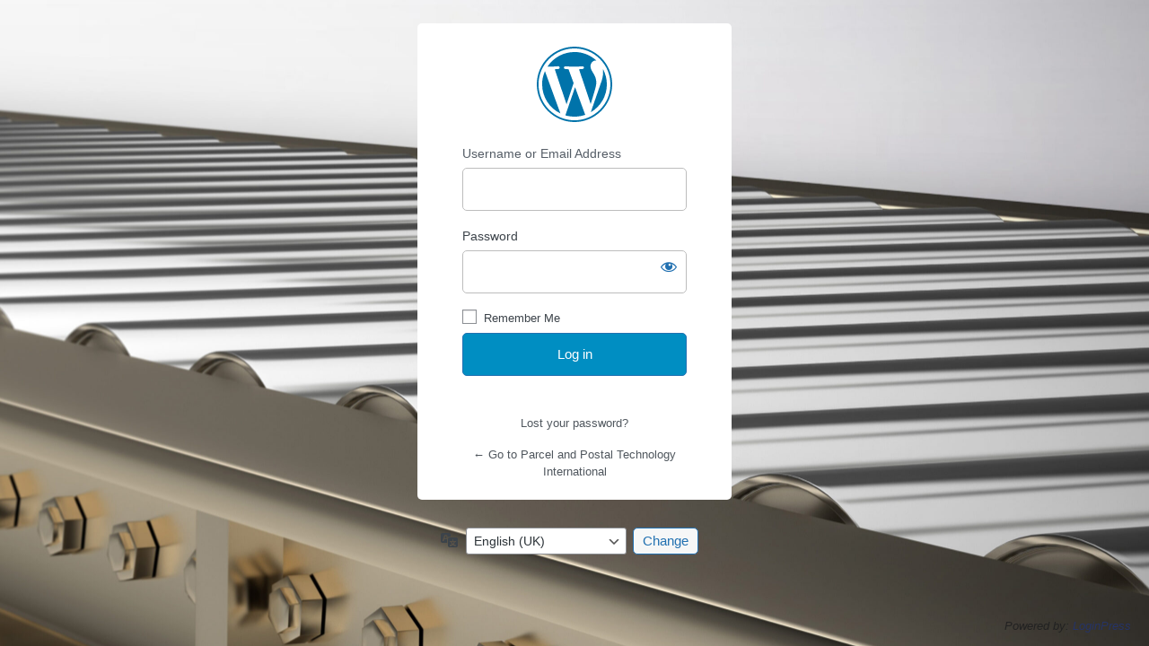

--- FILE ---
content_type: text/html; charset=UTF-8
request_url: https://www.parcelandpostaltechnologyinternational.com/ukimedia/?redirect_to=https%3A%2F%2Fwww.parcelandpostaltechnologyinternational.com%2Faward-winners%2Fwinner-details%2Fdelivery-innovation-of-the-year-packrobot-by-cleveron-and-bell-and-howell.html
body_size: 8692
content:
<!DOCTYPE html>
	<html lang="en-GB">
	<head>
	<meta http-equiv="Content-Type" content="text/html; charset=UTF-8" />
	<title>Log In &lsaquo; Parcel and Postal Technology International &#8212; WordPress</title>
	<meta name='robots' content='noindex, follow' />
<link rel='dns-prefetch' href='//use.fontawesome.com' />
<link rel='stylesheet' id='dashicons-css' href='https://www.parcelandpostaltechnologyinternational.com/wp-includes/css/dashicons.min.css?ver=467a968fe27161d83b68c01f845995e0' type='text/css' media='all' />
<link rel='stylesheet' id='buttons-css' href='https://www.parcelandpostaltechnologyinternational.com/wp-includes/css/buttons.min.css?ver=467a968fe27161d83b68c01f845995e0' type='text/css' media='all' />
<link rel='stylesheet' id='forms-css' href='https://www.parcelandpostaltechnologyinternational.com/wp-admin/css/forms.min.css?ver=467a968fe27161d83b68c01f845995e0' type='text/css' media='all' />
<link rel='stylesheet' id='l10n-css' href='https://www.parcelandpostaltechnologyinternational.com/wp-admin/css/l10n.min.css?ver=467a968fe27161d83b68c01f845995e0' type='text/css' media='all' />
<link rel='stylesheet' id='login-css' href='https://www.parcelandpostaltechnologyinternational.com/wp-admin/css/login.min.css?ver=467a968fe27161d83b68c01f845995e0' type='text/css' media='all' />
<link rel='stylesheet' id='font-awesome-official-css' href='https://use.fontawesome.com/releases/v6.4.2/css/all.css' type='text/css' media='all' integrity="sha384-blOohCVdhjmtROpu8+CfTnUWham9nkX7P7OZQMst+RUnhtoY/9qemFAkIKOYxDI3" crossorigin="anonymous" />
<link rel='stylesheet' id='font-awesome-official-v4shim-css' href='https://use.fontawesome.com/releases/v6.4.2/css/v4-shims.css' type='text/css' media='all' integrity="sha384-IqMDcR2qh8kGcGdRrxwop5R2GiUY5h8aDR/LhYxPYiXh3sAAGGDkFvFqWgFvTsTd" crossorigin="anonymous" />
    <style media="screen"  id="loginpress-style-wp-5-3">
      .login form .input, .login input[type=text],.login form input[type=checkbox]{
        border-radius: 0;
      }
      input[type=checkbox]:checked:before {
    	  content: url('data:image/svg+xml;utf8,<svg%20xmlns%3D%27http%3A%2F%2Fwww.w3.org%2F2000%2Fsvg%27%20viewBox%3D%270%200%2020%2020%27><path%20d%3D%27M14.83%204.89l1.34.94-5.81%208.38H9.02L5.78%209.67l1.34-1.25%202.57%202.4z%27%20fill%3D%27%231e8cbe%27%2F><%2Fsvg>');
    	  margin: -0.25rem 0 0 -0.275rem !important;
      }
      body .language-switcher{
        margin-top: 10px;
        clear: both;
        z-index: 1;
        position: absolute;
        top: 100%;
      }
      body #login{
        position: relative;
      }
      .wp-core-ui #login .button-primary{
          margin-left: 0;
      }
      .admin-email__actions-primary .button:first-child {
          font: 400 15px "Roboto", sans-serif;
          color: #fff;
          height: auto;
          line-height: 20px !important;
          padding: 13px;
          padding-top: 13px;
          padding-bottom: 13px;
          width: 100%;
          text-align: center;
          background-color: #008ec2;
          border: 0;
          margin-bottom: 8px;
          border-radius: 5px;
      }
      .admin-email__actions-primary .button:first-child:hover {
          background-color: #008ec2;
      }
      .login form.admin-email-confirm-form {
          max-width: 360px;
          margin: 0 auto;
      }
      .login-action-confirm_admin_email #backtoblog a {
          color: #008ec2 !important;
      }
    </style>
    <style media="screen" id="loginpress-style">

    /*************************************************************
     * Plugin:      LoginPress - Customizing the WordPress Login.*
     * Description: LoginPress is the best Login Page Customizer *
     *              in WordPress which allows you to completely  *
     *              change the layout of login, register and     *
     *              forgot password forms.                       *
     * Author:      WPBrigade                                    *
     * visit:       https://wordpress.org/plugins/loginpress/    *
     *************************************************************/
    body.login {
      background-image: url(https://www.parcelandpostaltechnologyinternational.com/wp-content/plugins/loginpress/img/bg.jpg);
      /*background-color: #ddd5c3;*/
      background-repeat: no-repeat;
      background-position: center;
      background-size: cover;
      background-attachment: fixed;
    	display: table;
    	min-height: 100vh;
    	width: 100%;
    	padding: 0;
    }
    .header-wrapper{
    	/* display: table-row; */
    }
    #login{
    	margin-top: 2%;
    	background: #fff;
    	position: relative;
    	-webkit-border-radius: 5px;
    	-moz-border-radius: 5px;
    	-ms-border-radius: 5px;
    	-o-border-radius: 5px;
    	border-radius: 5px;
    	-webkit-box-shadow: 0 0 15px rgba(0,0,0,.8);
    	box-shadow: 0 0 15px rgba(0,0,0,.8);
      max-width: 350px;
    	padding: 26px 26px 6px 26px;
    	width: 100%;
    }
    .login form {
    	margin-top: 20px;
    	margin-left: 0;
    	padding: 0 24px 12px;
    	background: #fff;
    	-webkit-box-shadow: none;
    	box-shadow: none;
    }
    .login form .input, .login input[type="text"]{
    	height: 48px;
    	background: #fff;
    	-webkit-border-radius: 5px;
    	-moz-border-radius: 5px;
    	-ms-border-radius: 5px;
    	border-radius: 5px;
    	margin-bottom: 18px;
    	font: normal 15px "Roboto", sans-serif;
    	color: #7f7f7f;
    	border-color: #bdbdbd;
    	padding-left: 27px;
    	font-weight: normal;
    }
    #jetpack_protect_answer{
      padding-left: 0;
      text-align : center;
    }
    .login input[type="submit"] {
    	background: #fff;
    	color: #fff;
    	margin: 7px 0 7px;
    	height: 46px;
    	-webkit-border-radius: 5px;
    	-moz-border-radius: 5px;
    	-ms-border-radius: 5px;
    	border-radius: 5px;
    	font: normal 15px "Roboto", sans-serif;
    	color: #fff;
    	width: 100%;
	}
	.wp-core-ui.login .button-group.button-large .button,
	.wp-core-ui.login .button.button-large, .wp-core-ui.login .button-primary{
    	height: 46px;
    	line-height: 0;
    	background: #008ec2;
	}
	.wp-core-ui.login  .two-factor-email-resend .button{
		color: #444;
	}
    .login #nav {
    	text-align: center;
    }
    #login_error { display:block; }
    /*.message { display:none; }*/
    /*.custom-message {
    	-moz-border-radius:3px 3px 3px 3px;
    	border-style:solid;
    	border-width:1px;
    	margin:0 0 16px 8px;
    	padding:12px;
    }*/

    #backtoblog{
    	text-align: center;
    }
    .header-cell{
    	/* display: table-cell; */
    	height: 100px;
    }
    .loginHeaderMenu{
    	text-align: center;
    	position: relative;
    	z-index: 10;
    	list-style: none;
    	background: #333;

    }
    .loginHeaderMenu>ul>li{
    	display: inline-block;
    	vertical-align: top;
    	position: relative;
    	list-style: none;
    }
    .loginHeaderMenu>ul>li>a{
    	color: #fff;
    	text-transform: uppercase;
    	text-decoration: none;
    	font-size: 16px;
    	padding: 17px 20px;
    	display: inline-block;
    }
    .loginHeaderMenu>ul>li:hover>a{
    	background: #4CAF50;
    	color: #fff;
    }
    .loginHeaderMenu>ul>li>ul{
    	position: absolute;
    	width: 200px;
    	padding: 0;
    	top: 100%;
    	left: 0;
    	background: #fff;
    	list-style: none;
    	text-align: left;
    	border-radius: 0 0 5px 5px;
    	-webkit-box-shadow: 0px 5px 10px -1px rgba(0,0,0,0.31);
    	-moz-box-shadow: 0px 5px 10px -1px rgba(0,0,0,0.31);
    	box-shadow: 0px 5px 10px -1px rgba(0,0,0,0.31);
    	overflow: hidden;
    	opacity: 0;
    	visibility: hidden;
    }
    .loginHeaderMenu>ul>li:hover>ul{
    	opacity: 1;
    	visibility: visible;
    }
    .loginHeaderMenu>ul>li>ul>li{
    	font-size: 15px;
    	color: #333;
    }
    .loginHeaderMenu>ul>li>ul>li>a{
    	color: #333;
    	padding: 10px;
    	display: block;
    	text-decoration: none;
    }
    .loginHeaderMenu>ul>li>ul>li>a:hover {
    	background: rgba(51, 51, 51, 0.35);
    	color: #fff;
    }
    .login-wrapper{
    	display: table-row;
    }
    .login-cell{
    	display: table-cell;
    	vertical-align: middle;
    }
    .clear{
    	display: none;
    }
    .footer-wrapper{
    	/* display: table-footer-group; */
      position: -webkit-sticky;
      position: sticky;
      top: 100vh;
    }
    .footer-cont{

    	right: 0;
    	bottom: 0;
    	left: 0;
    	text-align: center;
    	/* display: table-cell; */
    	vertical-align: bottom;
    	/* height: 100px; */
    }
    .loginFooterMenu{
    	text-align: center;
    	background-color: rgba(0,0,0,.7);
    }
    .loginFooterMenu>ul{
    	display: inline-flex;
    }

    .loginFooterMenu>ul>li{
    	display: inline-block;
    	padding: 18px;
	}
	/* style two factor plugin */
	.login .backup-methods-wrap a, #login form p:not([class]){
		color: #555d66;
	}
	.login .backup-methods-wrap a:hover{
		color: #00a0d2;
	}
	/*End style two factor plugin */
    .loginFooterMenu>ul>li:focus{
    	outline: none;
    	border: 0;
    }
    .loginFooterMenu>ul>li>a:focus{
    	outline: none;
    	border: 0;
    }
    .loginFooterMenu>ul>li>a{
    	color: #fff;
    	text-transform: uppercase;
    	text-decoration: none;
    	font-size: 14px;
    }
    .loginHead {
    	width:100%;
    	text-align: center;
    	margin-top: 0;
    	margin-bottom: 20px;
    	padding: 13px 0 0;
    	position: relative;
    	margin: 0;
    }
    .loginHead p a {
  	  text-decoration: none;
    }
    .loginFooter {
    	display: table-footer-group;
    }
    .loginFooter p a {
    	display: inline-block;
    	margin: 0 5px;
    }
    .loginInner {
    	margin: 0 auto;
    	text-align: center;
    	margin-top: 20px;
    	margin-bottom: 0;
    	padding: 13px 0;
    	position: relative;
    }
    .copyRight{
    	text-align: center;
    	padding: 12px;
    	background-color: #efefef;
    }
    .loginpress-show-love{
      color: #222;
    }
    .loginpress-show-love a{
      color: #263466;
    }
    .loginpress-show-love a:hover{
      color: #4d5d95;
	}
    @media screen and (max-width: 767px) {
        #login{
            width: 300px;
        }
        .login form{
            padding-right: 0;
            padding-left: 0;
        }
        .login .loginpress-show-love{
            position: static;
            text-align: center;
            float: none;
            background: rgba(255,255,255, .5);
            margin-top: 11px;
            padding-bottom: 0;
            padding: 3px;
        }
    }

    </style>

  <style type="text/css">
*{
	box-sizing: border-box;
}
.footer-cont{ 
	height: 0 !important;
}

.login form input[type=checkbox]:focus{
	box-shadow: none;
    outline: none;
}
.login form .forgetmenot{
	float: none;
}
.login form .forgetmenot label{
	display:inline-block;
	margin: 0;
}
#login::after{
	    }

#login{
	  
  					box-shadow: none;
	-webkit-box-shadow: 0 !important;
	}
html[dir="rtl"] .login form .input, html[dir="rtl"] .login input[type="text"]{
	margin-right: 0;
}
body.login #loginpress_video-background-wrapper{
				}
body.login #loginpress_video-background{
				
			object-fit: cover;
		
	}
body.login:after{
	  
  }
body.login {
	  
		background-image: url(https://www.parcelandpostaltechnologyinternational.com/wp-content/uploads/2023/09/postal-login-scaled.jpg);
  
			background-repeat: no-repeat;
			background-position: center;
			background-size: cover;
	  position: relative;
}
.login h1{
	}
.interim-login.login h1 a{
    width: 84px;
  }

.login h1 a {
				width: 84px !important;
			height: 84px !important;
			background-size: contain  !important;
	
	
}

.wp-core-ui #login  .button-primary{
				}

.wp-core-ui #login  .button-primary:hover{
			}
.wp-core-ui #login .button-primary, .wp-core-ui #login .two-factor-email-resend .button, .wp-core-ui #login .wp-generate-pw{

	box-shadow: 0 0 0px rgba( 0,0,0,0.8 );  /* box-shadow: none; */
	height: auto;
	line-height: 20px;
	padding: 13px;
		padding-top: 13px;;
			padding-bottom: 13px;;
		float: none;
	width: 100%;
}
.wp-core-ui #login .wp-generate-pw{
	margin-bottom: 6px;
    margin-top: 10px;
	font: inherit;
		font-size: 15px !important;;
			border-radius: 5px;;
	}
#loginform {
						min-height: 200px;
			padding: 0 24px 12px;
		}

#loginform input[type="text"], #loginform input[type="password"]{

box-shadow: 0 0 0px rgba( 0,0,0,0.8 );}

#registerform input[type="text"], #registerform input[type="password"], #registerform input[type="number"], #registerform input[type="email"] {
		box-shadow: 0 0 0px rgba( 0,0,0,0.8 );}

#lostpasswordform input[type="text"]{
		box-shadow: 0 0 0px rgba( 0,0,0,0.8 );}

#login {
		max-width: 350px !important;
	}

.login form .forgetmenot label {
	}

.login label {
		font-size: 14px;		}

.login form .input, .login input[type="text"] {
		width: 100%;
			margin: 2px 6px 18px 0px;
			}

#lostpasswordform {
			  	padding: 0 24px 12px;
			}

#registerform {
  	padding: 0 24px 12px;
			}

#wfls-prompt-overlay {
	}

.login .custom-message {

    border-left: 4px solid #00a0d2;
  
	  background-color: #fff;
	
  padding: 12px;
  margin-left: 0;
  margin-bottom: 20px;
  -webkit-box-shadow: 0 1px 1px 0 rgba(0,0,0,.1);
  box-shadow: 0 1px 1px 0 rgba(0,0,0,.1);
}

.login #nav {
		}

.login #nav a, .login #nav{
		text-decoration: none;
				font-size: 13px;;
	
}

.login form .forgetmenot label{
		font-size: 13px;;
	}

.login input[type="submit"]{
		font-size: 15px !important;;
			width: 100%;;
			border-radius: 5px;;
	}

.login #nav a:hover{
	}

.login #backtoblog{
	}

.login .copyRight{
		background-color: #efefef;
	}
/* .loginpress-show-love, .loginpress-show-love a{
		color: ;
	} */

.login .copyRight{
		color: #000000;
	}
.login #backtoblog a{
		text-decoration: none;
				font-size: 13px;
	}
.login #backtoblog{
	
}
.login #backtoblog a:hover{
	}

.loginHead {
	}

.loginHead p a {
		}

.loginHead p a:hover {
	}

.loginFooter p a {
	margin: 0 5px;
		}

.loginFooter p a:hover {
		}

.loginInner {
	}


.wp-core-ui .button-primary{
text-shadow: none;
}

/*input:-webkit-autofill{
  transition: all 100000s ease-in-out 0s !important;
  transition-property: background-color, color !important;
}*/
.copyRight{
	padding: 12px 170px;
}
.loginpress-show-love{
  float: right;
  font-style: italic;
  padding-right: 20px;
  padding-bottom: 10px;
  position: absolute;
  bottom: 3px;
  right: 0;
  z-index: 10;
}
.loginpress-show-love a{
  text-decoration: none;
}
.love-position{
	left: 0;
	padding-left: 20px;
}
.header-cell{
	/* display: table-cell; */
	height: 100px;
}
.loginHeaderMenu{
	text-align: center;
	position: relative;
	z-index: 10;
	list-style: none;
	background: #333;

}
.loginHeaderMenu>ul>li{
	display: inline-block;
	vertical-align: top;
	position: relative;
	list-style: none;
}
.loginHeaderMenu>ul>li>a{
	color: #fff;
	text-transform: uppercase;
	text-decoration: none;
	font-size: 16px;
	padding: 17px 20px;
	display: inline-block;
}
.loginHeaderMenu>ul>li:hover>a{
	background: #4CAF50;
	color: #fff;
}
.loginHeaderMenu>ul>li>ul{
	position: absolute;
	width: 200px;
	padding: 0;
	top: 100%;
	left: 0;
	background: #fff;
	list-style: none;
	text-align: left;
	border-radius: 0 0 5px 5px;
	-webkit-box-shadow: 0px 5px 10px -1px rgba(0,0,0,0.31);
	-moz-box-shadow: 0px 5px 10px -1px rgba(0,0,0,0.31);
	box-shadow: 0px 5px 10px -1px rgba(0,0,0,0.31);
	overflow: hidden;
	opacity: 0;
	visibility: hidden;
}
.loginHeaderMenu>ul>li:hover>ul{
	opacity: 1;
	visibility: visible;
}
.loginHeaderMenu>ul>li>ul>li{
	font-size: 15px;
	color: #333;
}
.loginHeaderMenu>ul>li>ul>li>a{
	color: #333;
	padding: 10px;
	display: block;
	text-decoration: none;
}
.loginHeaderMenu>ul>li>ul>li>a:hover {
	background: rgba(51, 51, 51, 0.35);
	color: #fff;
}
.loginHeaderMenu>ul {
    flex-wrap: wrap;
    display: flex;
    justify-content: center;
}
.loginFooterMenu{
	text-align: center;
	background-color: rgba(0,0,0,.7);
}
.loginFooterMenu>ul{
	display: inline-flex;
}

.loginFooterMenu>ul>li{
	display: inline-block;
	padding: 18px;
}
.loginFooterMenu>ul>li:focus{
	outline: none;
	border: 0;
}
.loginFooterMenu>ul>li>a:focus{
	outline: none;
	border: 0;
}
.loginFooterMenu>ul>li>a{
	color: #fff;
	text-transform: uppercase;
	text-decoration: none;
	font-size: 14px;
}
.loginFooterMenu>ul {
    flex-wrap: wrap;
    display: flex;
    justify-content: center;
}
.loginpress-caps-lock{
	background: rgba(51, 56, 61, 0.9);
    color: #fff;
    display: none;
    font-size: 14px;
    width: 120px;
	padding: 5px 10px;
	line-height: 20px;
    position: absolute;
    left: calc(100% + 10px);
    top: 50%;
    transform: translateY(-50%);
    border-radius: 5px;
    -webkit-transition: all 0.3s ease-in-out;
    transition: all 0.3s ease-in-out;
    text-align: center;
    -webkit-box-shadow: 0 0 9px 0px rgba(0, 0, 0, 0.20);
    box-shadow: 0 0 9px 0px rgba(0, 0, 0, 0.20);
    margin-left: 5px;
    font-weight: normal;
	margin: 0;
	display: none;
}
.loginpress-caps-lock:before{
	content: '';
    width: 0;
    height: 0;
    border-style: solid;
    border-width: 5px 5px 5px 0;
    border-color: transparent rgba(51, 56, 61, 0.9) transparent transparent;
    position: absolute;
    top: 50%;
    right: 100%;
    margin-left: 0;
    margin-top: -5px;
    -webkit-transition: all 0.3s ease-in-out;
    transition: all 0.3s ease-in-out;
    z-index: 1;
}
.login form{
    overflow: visible;
		border: none;
}
#loginform .user-pass-fields input{
    margin-bottom: 0;
}
#loginform .user-pass-fields {
	margin-bottom: 18px;
	position: relative;
}
#login form p.submit{
	position: relative;
  clear: both;
}
input[type=checkbox]:checked::before{
	margin: -.35rem 0 0 -.375rem;
}
 /* LoginPress input field since 1.1.20 */
 /* .loginpress-input-wrap{
	 position: relative;
 }
.loginpres-input-field {
	transition: 0.4s;
}
.loginpres-input-field ~ .focus-border:before, .loginpres-input-field ~ .focus-border:after{
	content: "";
	position: absolute;
	top: 0;
	left: 50%;
	width: 0;
	height: 2px;
	background-color: #3399FF;
	transition: 0.4s;
	z-index: 999;
}
.loginpres-input-field ~ .focus-border:after{
	top: auto; bottom: 0;
}
.loginpres-input-field ~ .focus-border i:before, .loginpres-input-field ~ .focus-border i:after{
	content: "";
	position: absolute;
	top: 50%;
	left: 0;
	width: 2px;
	height: 0;
	background-color: #3399FF;
	transition: 0.6s;
}
.loginpres-input-field ~ .focus-border i:after{
	left: auto; right: 0;
}
.loginpres-input-field:focus ~ .focus-border:before, .loginpres-input-field:focus ~ .focus-border:after{
	left: 0;
	width: 100%;
	transition: 0.4s;
}
.loginpres-input-field:focus ~ .focus-border i:before, .loginpres-input-field:focus ~ .focus-border i:after{
	top: 0;
	height: 100%;
	transition: 0.6s;
} */
/* ! LoginPress input field since 1.1.20 */
@media screen and (max-width: 1239px) and (min-width: 768px){
	body.login #loginpress_video-background-wrapper{
			}
}
@media screen and (max-width: 767px) {
		.login h1 a {
				max-width: 100%;
				background-size: contain !important;
		}
    .copyRight{
    	padding: 12px;
	}
	.loginpress-caps-lock{
		left: auto;
		right: 0;
		top: 149%;
	}
	.loginpress-caps-lock:before{
		content: '';
		width: 0;
		height: 0;
		border-style: solid;
		border-width: 0 5px 5px 5px;
		border-color: transparent transparent rgba(51, 56, 61, 0.9) transparent;
		position: absolute;
		top: 0px;
		left: 5px;
		right: auto;
	}
	.loginpress-show-love{
		display: none !important;
	}
body.login #loginpress_video-background-wrapper{
				}
}
@media screen and (max-height: 700px) {
	.loginpress-show-love{
		display: none !important;
	}
}
/* The only rule that matters */
#loginpress_video-background {
/*  making the video fullscreen  */
  position: fixed !important ;
  right: 0 !important ;
  bottom: 0 !important ;
  width: 100% !important ;
  height: 100% !important ;
  z-index: -100 !important ;
}
body.login #login.login_tranparent,body.login  #login.login_tranparent #loginform{
	background: none !important;
}
body.login{
	display: flex;
	flex-direction: column;
}
body #login{
	margin-bottom: 0;
}
body.login label[for="authcode"]:after{
	display: none;
}
body.login label[for="authcode"]+input{
	padding-left: 15px;
}

/* Default Login Popup styling */

.interim-login.login form {
	margin: 30px !important;
}

.interim-login #login_error, .interim-login.login .message{
	margin: 0 20px 16px !important;
}

.interim-login.login {
    min-height: 520px;
	height: 100vh;
}

.interim-login #login {
    width: 100%;
    max-width: 380px;
    margin-top: 0;
    margin-bottom: 0;
    height: 100%;
    border-radius: 0;
    display: flex;
    flex-direction: column;
    justify-content: center;
	padding: 20px 0;
}

.interim-login #login .submit{
	margin-top: 10px;
}

[for="language-switcher-locales"]:after{
	display: none;
}
.language-switcher{
	clear: both;
	padding-top: 1px;
}
.login #language-switcher input[type="submit"]{
	margin: 0;
	color: #2271b1;
	border-color: #2271b1;
	background: #f6f7f7;
	vertical-align: top;
	height: inherit;
	width: inherit;
	font-size: inherit;
}
</style>

	<meta name='referrer' content='strict-origin-when-cross-origin' />
		<meta name="viewport" content="width=device-width" />
	<link rel="icon" href="https://www.parcelandpostaltechnologyinternational.com/wp-content/uploads/2023/09/cropped-ukimedia-events-logo-32x32.png" sizes="32x32" />
<link rel="icon" href="https://www.parcelandpostaltechnologyinternational.com/wp-content/uploads/2023/09/cropped-ukimedia-events-logo-192x192.png" sizes="192x192" />
<link rel="apple-touch-icon" href="https://www.parcelandpostaltechnologyinternational.com/wp-content/uploads/2023/09/cropped-ukimedia-events-logo-180x180.png" />
<meta name="msapplication-TileImage" content="https://www.parcelandpostaltechnologyinternational.com/wp-content/uploads/2023/09/cropped-ukimedia-events-logo-270x270.png" />
	</head>
	<body class="login no-js login-action- wp-core-ui  locale-en-gb">
	<script type="text/javascript">
		document.body.className = document.body.className.replace('no-js','js');
	</script>
		<div id="login">
		<h1><a href="https://www.parcelandpostaltechnologyinternational.com">https://www.parcelandpostaltechnologyinternational.com</a></h1>
	
		<form name="loginform" id="loginform" action="https://www.parcelandpostaltechnologyinternational.com/ukimedia/" method="post">
			<p>
				<label for="user_login">Username or Email Address</label>
				<input type="text" name="log" id="user_login" class="input" value="" size="20" autocapitalize="off" />
			</p>

			<div class="user-pass-wrap">
				<label for="user_pass">Password</label>
				<div class="wp-pwd">
					<input type="password" name="pwd" id="user_pass" class="input password-input" value="" size="20" />
					<button type="button" class="button button-secondary wp-hide-pw hide-if-no-js" data-toggle="0" aria-label="Show password">
						<span class="dashicons dashicons-visibility" aria-hidden="true"></span>
					</button>
				</div>
			</div>
						<p class="forgetmenot"><input name="rememberme" type="checkbox" id="rememberme" value="forever"  /> <label for="rememberme">Remember Me</label></p>
			<p class="submit">
				<input type="submit" name="wp-submit" id="wp-submit" class="button button-primary button-large" value="Log in">
									<input type="hidden" name="redirect_to" value="https://www.parcelandpostaltechnologyinternational.com/award-winners/winner-details/delivery-innovation-of-the-year-packrobot-by-cleveron-and-bell-and-howell.html" />
									<input type="hidden" name="testcookie" value="1" />
			</p>
		</form>

					<p id="nav">
				<a href="https://www.parcelandpostaltechnologyinternational.com/ukimedia/?action=lostpassword">Lost your password?</a>			</p>
					<script type="text/javascript">
			function wp_attempt_focus() {setTimeout(function() {try {d = document.getElementById("user_login");d.focus(); d.select();} catch(er) {}}, 200);}
wp_attempt_focus();
if (typeof wpOnload === 'function') { wpOnload() }		</script>
				<p id="backtoblog"><a href="https://www.parcelandpostaltechnologyinternational.com/">
		&larr; Go to Parcel and Postal Technology International		</a></p>
			</div>	
				<div class="language-switcher">
				<form id="language-switcher" action="" method="get">

					<label for="language-switcher-locales">
						<span class="dashicons dashicons-translation" aria-hidden="true"></span>
						<span class="screen-reader-text">
							Language						</span>
					</label>

					<select name="wp_lang" id="language-switcher-locales"><option value="en_US" lang="en" data-installed="1">English (United States)</option>
<option value="da_DK" lang="da" data-installed="1">Dansk</option>
<option value="de_DE" lang="de" data-installed="1">Deutsch</option>
<option value="el" lang="el" data-installed="1">Ελληνικά</option>
<option value="en_GB" lang="en" selected='selected' data-installed="1">English (UK)</option>
<option value="es_ES" lang="es" data-installed="1">Español</option>
<option value="fi" lang="fi" data-installed="1">Suomi</option>
<option value="fr_FR" lang="fr" data-installed="1">Français</option>
<option value="id_ID" lang="id" data-installed="1">Bahasa Indonesia</option>
<option value="it_IT" lang="it" data-installed="1">Italiano</option>
<option value="ja" lang="ja" data-installed="1">日本語</option>
<option value="ko_KR" lang="ko" data-installed="1">한국어</option>
<option value="nb_NO" lang="nb" data-installed="1">Norsk bokmål</option>
<option value="nl_NL" lang="nl" data-installed="1">Nederlands</option>
<option value="pl_PL" lang="pl" data-installed="1">Polski</option>
<option value="pt_BR" lang="pt" data-installed="1">Português do Brasil</option>
<option value="pt_PT" lang="pt" data-installed="1">Português</option>
<option value="ru_RU" lang="ru" data-installed="1">Русский</option>
<option value="sv_SE" lang="sv" data-installed="1">Svenska</option>
<option value="th" lang="th" data-installed="1">ไทย</option>
<option value="tl" lang="tl" data-installed="1">Tagalog</option>
<option value="tr_TR" lang="tr" data-installed="1">Türkçe</option>
<option value="uk" lang="uk" data-installed="1">Українська</option>
<option value="vi" lang="vi" data-installed="1">Tiếng Việt</option>
<option value="zh_CN" lang="zh" data-installed="1">简体中文</option>
<option value="zh_TW" lang="zh" data-installed="1">繁體中文</option></select>
					
											<input type="hidden" name="redirect_to" value="https://www.parcelandpostaltechnologyinternational.com/award-winners/winner-details/delivery-innovation-of-the-year-packrobot-by-cleveron-and-bell-and-howell.html" />
					
										
										
						<input type="submit" class="button" value="Change">

					</form>
				</div>
				<div class="loginpress-show-love">Powered by: <a href="https://wpbrigade.com" target="_blank">LoginPress</a></div><div class="footer-wrapper"><div class="footer-cont"></div></div>
<script>

document.addEventListener( 'DOMContentLoaded', function() {
    if (navigator.userAgent.indexOf("Firefox") != -1) {
      var body = document.body;
      body.classList.add("firefox");
    }
    // your code goes here
    if ( document.getElementById('user_pass') ) {
      var loginpress_user_pass = document.getElementById('user_pass');
      var loginpress_wrapper   = document.createElement('div');
      loginpress_wrapper.classList.add('user-pass-fields');
      // insert wrapper before el in the DOM tree
      user_pass.parentNode.insertBefore(loginpress_wrapper, loginpress_user_pass);

      // move el into wrapper
      loginpress_wrapper.appendChild(loginpress_user_pass);
      var loginpress_user_ps  = document.getElementsByClassName('user-pass-fields');
      var loginpress_node     = document.createElement("div");
      loginpress_node.classList.add('loginpress-caps-lock');
      var loginpress_textnode = document.createTextNode('Caps Lock is on');
      loginpress_node.appendChild(loginpress_textnode);
      loginpress_user_ps[0].appendChild(loginpress_node);
    }

  }, false );
  window.onload = function(e) {

    var capsLock      = 'off';
    var passwordField = document.getElementById("user_pass");
    if ( passwordField ) {
      passwordField.onkeydown = function(e) {
        var el   = this;
        var caps = event.getModifierState && event.getModifierState( 'CapsLock' );
        if ( caps ) {

          capsLock = 'on';
          el.nextElementSibling.style.display = "block";
        } else {

          capsLock = 'off';
          el.nextElementSibling.style.display = "none";
        }
      };

      passwordField.onblur = function(e) {

        var el = this;
        el.nextElementSibling.style.display = "none";
      };

      passwordField.onfocus = function(e) {

        var el = this;
        if ( capsLock == 'on' ) {

          el.nextElementSibling.style.display = "block";
        }else{

          el.nextElementSibling.style.display = "none";
        }
      };
    }


    // if ( document.getElementById("loginform") ) {
    //   document.getElementById("loginform").addEventListener( "submit", _LoginPressFormSubmitLoader );
    // }
    // if ( document.getElementById("registerform") ) {
    //   document.getElementById("registerform").addEventListener( "submit", _LoginPressFormSubmitLoader );
    // }
    // if ( document.getElementById("lostpasswordform") ) {
    //   document.getElementById("lostpasswordform").addEventListener( "submit", _LoginPressFormSubmitLoader );
    // }


    function _LoginPressFormSubmitLoader() {

      var subButton = document.getElementsByClassName("submit");
      var myButton  = document.getElementById("wp-submit");
      var image     = document.createElement("img");

      myButton.setAttribute('disabled', 'disabled');
      image.setAttribute( "src", "https://www.parcelandpostaltechnologyinternational.com/wp-admin/images/loading.gif" );
      image.setAttribute( "width", "20" );
      image.setAttribute( "height", "20" );
      image.setAttribute( "alt", "Login Loader" );
      image.setAttribute( "style", "display: block;margin: 0 auto;position: absolute;top: 50%;left: 50%;transform: translate(-50%, -50%);" );
      subButton[0].appendChild(image);
    }
    if(jQuery('.login-container').length==0){
        jQuery('.language-switcher').appendTo(jQuery('#login'));
    }else{
        jQuery('.language-switcher').appendTo(jQuery('.login-container'));
    }
  };

  </script>
<script type='text/javascript' src='https://www.parcelandpostaltechnologyinternational.com/wp-includes/js/jquery/jquery.min.js?ver=3.7.0' id='jquery-core-js'></script>
<script type='text/javascript' src='https://www.parcelandpostaltechnologyinternational.com/wp-includes/js/jquery/jquery-migrate.min.js?ver=3.4.1' id='jquery-migrate-js'></script>
<script type='text/javascript' id='zxcvbn-async-js-extra'>
/* <![CDATA[ */
var _zxcvbnSettings = {"src":"https:\/\/www.parcelandpostaltechnologyinternational.com\/wp-includes\/js\/zxcvbn.min.js"};
/* ]]> */
</script>
<script type='text/javascript' src='https://www.parcelandpostaltechnologyinternational.com/wp-includes/js/zxcvbn-async.min.js?ver=1.0' id='zxcvbn-async-js'></script>
<script type='text/javascript' src='https://www.parcelandpostaltechnologyinternational.com/wp-includes/js/dist/vendor/wp-polyfill-inert.min.js?ver=3.1.2' id='wp-polyfill-inert-js'></script>
<script type='text/javascript' src='https://www.parcelandpostaltechnologyinternational.com/wp-includes/js/dist/vendor/regenerator-runtime.min.js?ver=0.13.11' id='regenerator-runtime-js'></script>
<script type='text/javascript' src='https://www.parcelandpostaltechnologyinternational.com/wp-includes/js/dist/vendor/wp-polyfill.min.js?ver=3.15.0' id='wp-polyfill-js'></script>
<script type='text/javascript' src='https://www.parcelandpostaltechnologyinternational.com/wp-includes/js/dist/hooks.min.js?ver=c6aec9a8d4e5a5d543a1' id='wp-hooks-js'></script>
<script type='text/javascript' src='https://www.parcelandpostaltechnologyinternational.com/wp-includes/js/dist/i18n.min.js?ver=7701b0c3857f914212ef' id='wp-i18n-js'></script>
<script id="wp-i18n-js-after" type="text/javascript">
wp.i18n.setLocaleData( { 'text direction\u0004ltr': [ 'ltr' ] } );
</script>
<script type='text/javascript' id='password-strength-meter-js-extra'>
/* <![CDATA[ */
var pwsL10n = {"unknown":"Password strength unknown","short":"Very weak","bad":"Weak","good":"Medium","strong":"Strong","mismatch":"Mismatch"};
/* ]]> */
</script>
<script type='text/javascript' id='password-strength-meter-js-translations'>
( function( domain, translations ) {
	var localeData = translations.locale_data[ domain ] || translations.locale_data.messages;
	localeData[""].domain = domain;
	wp.i18n.setLocaleData( localeData, domain );
} )( "default", {"translation-revision-date":"2024-01-30 17:36:33+0000","generator":"GlotPress\/4.0.1","domain":"messages","locale_data":{"messages":{"":{"domain":"messages","plural-forms":"nplurals=2; plural=n != 1;","lang":"en_GB"},"%1$s is deprecated since version %2$s! Use %3$s instead. Please consider writing more inclusive code.":["%1$s is deprecated since version %2$s! Use %3$s instead. Please consider writing more inclusive code."]}},"comment":{"reference":"wp-admin\/js\/password-strength-meter.js"}} );
</script>
<script type='text/javascript' src='https://www.parcelandpostaltechnologyinternational.com/wp-admin/js/password-strength-meter.min.js?ver=467a968fe27161d83b68c01f845995e0' id='password-strength-meter-js'></script>
<script src='https://www.parcelandpostaltechnologyinternational.com/wp-content/plugins/the-events-calendar/common/src/resources/js/underscore-before.js'></script>
<script type='text/javascript' src='https://www.parcelandpostaltechnologyinternational.com/wp-includes/js/underscore.min.js?ver=1.13.4' id='underscore-js'></script>
<script src='https://www.parcelandpostaltechnologyinternational.com/wp-content/plugins/the-events-calendar/common/src/resources/js/underscore-after.js'></script>
<script type='text/javascript' id='wp-util-js-extra'>
/* <![CDATA[ */
var _wpUtilSettings = {"ajax":{"url":"\/wp-admin\/admin-ajax.php"}};
/* ]]> */
</script>
<script type='text/javascript' src='https://www.parcelandpostaltechnologyinternational.com/wp-includes/js/wp-util.min.js?ver=467a968fe27161d83b68c01f845995e0' id='wp-util-js'></script>
<script type='text/javascript' id='user-profile-js-extra'>
/* <![CDATA[ */
var userProfileL10n = {"user_id":"0","nonce":"142a115789"};
/* ]]> */
</script>
<script type='text/javascript' id='user-profile-js-translations'>
( function( domain, translations ) {
	var localeData = translations.locale_data[ domain ] || translations.locale_data.messages;
	localeData[""].domain = domain;
	wp.i18n.setLocaleData( localeData, domain );
} )( "default", {"translation-revision-date":"2024-01-30 17:36:33+0000","generator":"GlotPress\/4.0.1","domain":"messages","locale_data":{"messages":{"":{"domain":"messages","plural-forms":"nplurals=2; plural=n != 1;","lang":"en_GB"},"Your new password has not been saved.":["Your new password has not been saved."],"Hide":["Hide"],"Show":["Show"],"Show password":["Show password"],"Confirm use of weak password":["Confirm use of weak password"],"Hide password":["Hide password"]}},"comment":{"reference":"wp-admin\/js\/user-profile.js"}} );
</script>
<script type='text/javascript' src='https://www.parcelandpostaltechnologyinternational.com/wp-admin/js/user-profile.min.js?ver=467a968fe27161d83b68c01f845995e0' id='user-profile-js'></script>
	<div class="clear"></div>
	</body>
	</html>
	